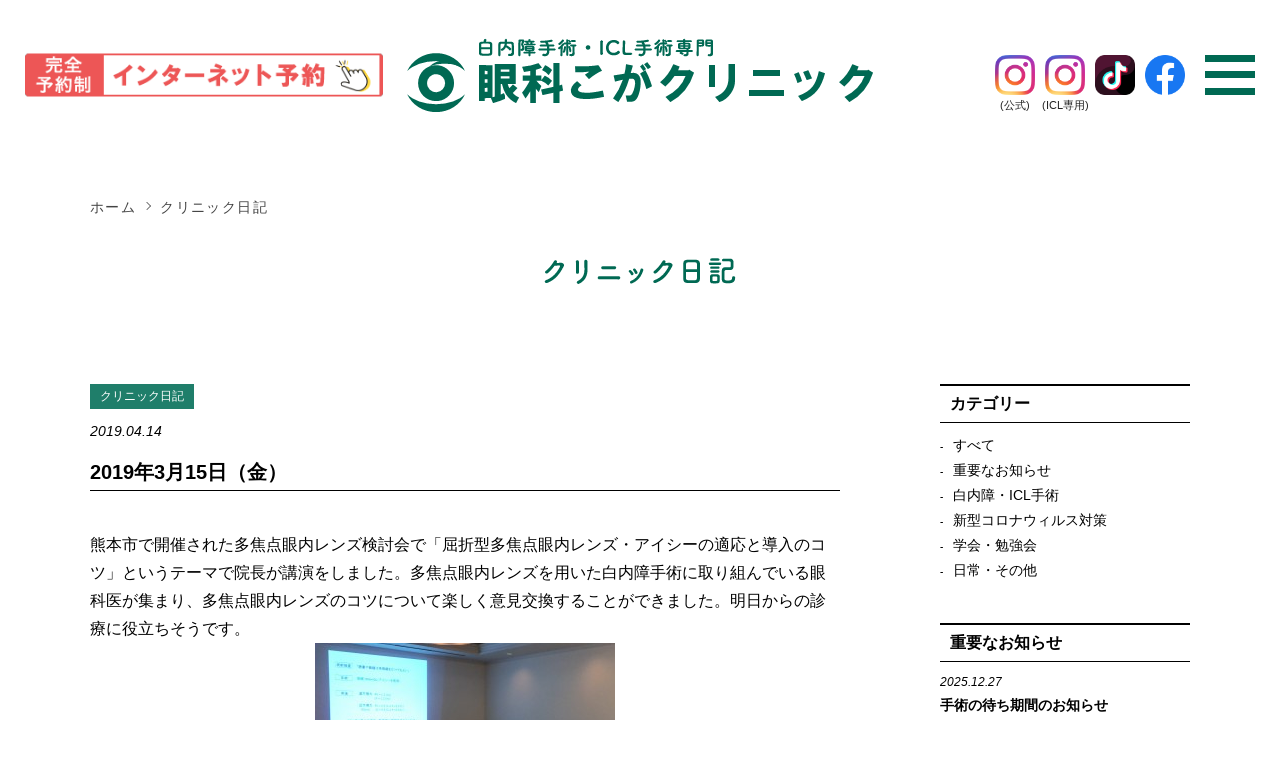

--- FILE ---
content_type: text/html; charset=UTF-8
request_url: https://gankakoga.com/2019/04/14/2019%E5%B9%B43%E6%9C%8815%E6%97%A5%EF%BC%88%E9%87%91%EF%BC%89/
body_size: 26660
content:
<!doctype html>
<html lang="ja">
<head>
	<meta charset="utf-8">
	<meta name="viewport" content="width=device-width,initial-scale=1">
	<meta name="format-detection" content="telephone=no">

	<meta property="og:image" content="https://gankakoga.com/wp/wp-content/themes/gankakoga/images/index/slide04_pc.jpg">
	<meta property="og:site_name" content="眼科こがクリニック｜熊本の白内障、ICL手術専門の眼科">
	<meta property="og:locale" content="ja_JP">
<!--favicon-->
	<link rel="shortcut icon" href="https://gankakoga.com/wp/wp-content/themes/gankakoga/favicon.ico" />
<!--font 筑紫A丸ゴシック-->
<script>
  (function(d) {
    var config = {
      kitId: 'qsk1bke',
      scriptTimeout: 3000,
      async: true
    },
    h=d.documentElement,t=setTimeout(function(){h.className=h.className.replace(/\bwf-loading\b/g,"")+" wf-inactive";},config.scriptTimeout),tk=d.createElement("script"),f=false,s=d.getElementsByTagName("script")[0],a;h.className+=" wf-loading";tk.src='https://use.typekit.net/'+config.kitId+'.js';tk.async=true;tk.onload=tk.onreadystatechange=function(){a=this.readyState;if(f||a&&a!="complete"&&a!="loaded")return;f=true;clearTimeout(t);try{Typekit.load(config)}catch(e){}};s.parentNode.insertBefore(tk,s)
  })(document);
</script>
<!--css-->
	<link href="https://gankakoga.com/wp/wp-content/themes/gankakoga/css/common.css?20260125095430" rel="stylesheet" type="text/css">
	<link href="https://gankakoga.com/wp/wp-content/themes/gankakoga/style.css?20260125095430" rel="stylesheet" type="text/css">
	<link href="https://gankakoga.com/wp/wp-content/themes/gankakoga/css/jquery.fancybox.min.css" rel="stylesheet" type="text/css">

	
<link rel="stylesheet" type="text/css" href="https://gankakoga.com/wp/wp-content/themes/gankakoga/css/post.css?20260125095430" media="all">

<style>
.test-off { display:none !important; }
</style>

<title>2019年3月15日（金） | 眼科こがクリニック｜熊本の白内障、ICL手術専門の眼科</title>

		<!-- All in One SEO 4.8.1.1 - aioseo.com -->
	<meta name="robots" content="max-image-preview:large" />
	<meta name="author" content="koga_clinic"/>
	<link rel="canonical" href="https://gankakoga.com/2019/04/14/2019%e5%b9%b43%e6%9c%8815%e6%97%a5%ef%bc%88%e9%87%91%ef%bc%89/" />
	<meta name="generator" content="All in One SEO (AIOSEO) 4.8.1.1" />
		<meta property="og:locale" content="ja_JP" />
		<meta property="og:site_name" content="眼科こがクリニック｜熊本の白内障、ICL手術専門の眼科 | 熊本県全域、九州各県から手術目的で来院されるため完全予約制です。ICLエキスパートインストラクターの古賀院長が執刀します。" />
		<meta property="og:type" content="article" />
		<meta property="og:title" content="2019年3月15日（金） | 眼科こがクリニック｜熊本の白内障、ICL手術専門の眼科" />
		<meta property="og:url" content="https://gankakoga.com/2019/04/14/2019%e5%b9%b43%e6%9c%8815%e6%97%a5%ef%bc%88%e9%87%91%ef%bc%89/" />
		<meta property="article:published_time" content="2019-04-14T00:33:43+00:00" />
		<meta property="article:modified_time" content="2019-04-14T00:33:43+00:00" />
		<meta name="twitter:card" content="summary" />
		<meta name="twitter:title" content="2019年3月15日（金） | 眼科こがクリニック｜熊本の白内障、ICL手術専門の眼科" />
		<!-- All in One SEO -->

<link rel='dns-prefetch' href='//secure.gravatar.com' />
<link rel='dns-prefetch' href='//s.w.org' />
<link rel='dns-prefetch' href='//v0.wordpress.com' />
<link rel="alternate" type="application/rss+xml" title="眼科こがクリニック｜熊本の白内障、ICL手術専門の眼科 &raquo; 2019年3月15日（金） のコメントのフィード" href="https://gankakoga.com/2019/04/14/2019%e5%b9%b43%e6%9c%8815%e6%97%a5%ef%bc%88%e9%87%91%ef%bc%89/feed/" />
		<script type="text/javascript">
			window._wpemojiSettings = {"baseUrl":"https:\/\/s.w.org\/images\/core\/emoji\/13.0.1\/72x72\/","ext":".png","svgUrl":"https:\/\/s.w.org\/images\/core\/emoji\/13.0.1\/svg\/","svgExt":".svg","source":{"concatemoji":"https:\/\/gankakoga.com\/wp\/wp-includes\/js\/wp-emoji-release.min.js?ver=5.6.1"}};
			!function(e,a,t){var n,r,o,i=a.createElement("canvas"),p=i.getContext&&i.getContext("2d");function s(e,t){var a=String.fromCharCode;p.clearRect(0,0,i.width,i.height),p.fillText(a.apply(this,e),0,0);e=i.toDataURL();return p.clearRect(0,0,i.width,i.height),p.fillText(a.apply(this,t),0,0),e===i.toDataURL()}function c(e){var t=a.createElement("script");t.src=e,t.defer=t.type="text/javascript",a.getElementsByTagName("head")[0].appendChild(t)}for(o=Array("flag","emoji"),t.supports={everything:!0,everythingExceptFlag:!0},r=0;r<o.length;r++)t.supports[o[r]]=function(e){if(!p||!p.fillText)return!1;switch(p.textBaseline="top",p.font="600 32px Arial",e){case"flag":return s([127987,65039,8205,9895,65039],[127987,65039,8203,9895,65039])?!1:!s([55356,56826,55356,56819],[55356,56826,8203,55356,56819])&&!s([55356,57332,56128,56423,56128,56418,56128,56421,56128,56430,56128,56423,56128,56447],[55356,57332,8203,56128,56423,8203,56128,56418,8203,56128,56421,8203,56128,56430,8203,56128,56423,8203,56128,56447]);case"emoji":return!s([55357,56424,8205,55356,57212],[55357,56424,8203,55356,57212])}return!1}(o[r]),t.supports.everything=t.supports.everything&&t.supports[o[r]],"flag"!==o[r]&&(t.supports.everythingExceptFlag=t.supports.everythingExceptFlag&&t.supports[o[r]]);t.supports.everythingExceptFlag=t.supports.everythingExceptFlag&&!t.supports.flag,t.DOMReady=!1,t.readyCallback=function(){t.DOMReady=!0},t.supports.everything||(n=function(){t.readyCallback()},a.addEventListener?(a.addEventListener("DOMContentLoaded",n,!1),e.addEventListener("load",n,!1)):(e.attachEvent("onload",n),a.attachEvent("onreadystatechange",function(){"complete"===a.readyState&&t.readyCallback()})),(n=t.source||{}).concatemoji?c(n.concatemoji):n.wpemoji&&n.twemoji&&(c(n.twemoji),c(n.wpemoji)))}(window,document,window._wpemojiSettings);
		</script>
		<style type="text/css">
img.wp-smiley,
img.emoji {
	display: inline !important;
	border: none !important;
	box-shadow: none !important;
	height: 1em !important;
	width: 1em !important;
	margin: 0 .07em !important;
	vertical-align: -0.1em !important;
	background: none !important;
	padding: 0 !important;
}
</style>
	<link rel='stylesheet' id='wp-block-library-css'  href='https://gankakoga.com/wp/wp-includes/css/dist/block-library/style.min.css?ver=5.6.1' type='text/css' media='all' />
<style id='wp-block-library-inline-css' type='text/css'>
.has-text-align-justify{text-align:justify;}
</style>
<link rel='stylesheet' id='wp-pagenavi-css'  href='https://gankakoga.com/wp/wp-content/plugins/wp-pagenavi/pagenavi-css.css?ver=2.70' type='text/css' media='all' />
<link rel='stylesheet' id='jetpack_css-css'  href='https://gankakoga.com/wp/wp-content/plugins/jetpack/css/jetpack.css?ver=9.4' type='text/css' media='all' />
<link rel="https://api.w.org/" href="https://gankakoga.com/wp-json/" /><link rel="alternate" type="application/json" href="https://gankakoga.com/wp-json/wp/v2/posts/859" /><link rel="EditURI" type="application/rsd+xml" title="RSD" href="https://gankakoga.com/wp/xmlrpc.php?rsd" />
<link rel="wlwmanifest" type="application/wlwmanifest+xml" href="https://gankakoga.com/wp/wp-includes/wlwmanifest.xml" /> 
<meta name="generator" content="WordPress 5.6.1" />
<link rel='shortlink' href='https://wp.me/p6CwvD-dR' />
<link rel="alternate" type="application/json+oembed" href="https://gankakoga.com/wp-json/oembed/1.0/embed?url=https%3A%2F%2Fgankakoga.com%2F2019%2F04%2F14%2F2019%25e5%25b9%25b43%25e6%259c%258815%25e6%2597%25a5%25ef%25bc%2588%25e9%2587%2591%25ef%25bc%2589%2F" />
<link rel="alternate" type="text/xml+oembed" href="https://gankakoga.com/wp-json/oembed/1.0/embed?url=https%3A%2F%2Fgankakoga.com%2F2019%2F04%2F14%2F2019%25e5%25b9%25b43%25e6%259c%258815%25e6%2597%25a5%25ef%25bc%2588%25e9%2587%2591%25ef%25bc%2589%2F&#038;format=xml" />
<style type='text/css'>img#wpstats{display:none}</style><link rel="icon" href="https://gankakoga.com/wp/wp-content/uploads/2021/02/favicon.ico" sizes="32x32" />
<link rel="icon" href="https://gankakoga.com/wp/wp-content/uploads/2021/02/favicon.ico" sizes="192x192" />
<link rel="apple-touch-icon" href="https://gankakoga.com/wp/wp-content/uploads/2021/02/favicon.ico" />
<meta name="msapplication-TileImage" content="https://gankakoga.com/wp/wp-content/uploads/2021/02/favicon.ico" />

<!-- Global site tag (gtag.js) - Google Analytics -->
<script async src="https://www.googletagmanager.com/gtag/js?id=UA-142988832-1"></script>
<script>
  window.dataLayer = window.dataLayer || [];
  function gtag(){dataLayer.push(arguments);}
  gtag('js', new Date());

  gtag('config', 'UA-142988832-1');
</script>
</head>
<body class="index">
<div id="home">
	<header id="header">
		<div class="inner">
			<div id="mobile-head">
				<h1 class="logo"><a href="https://gankakoga.com/"><img src="https://gankakoga.com/wp/wp-content/themes/gankakoga/images/logo.png" alt="眼科こがクリニック｜熊本の白内障、ICL手術専門の眼科"></a></h1>
				<div id="nav-toggle">
					<div>
						<span></span>
						<span></span>
						<span></span>
					</div>
				</div>
                
                <div class="pc-webyoyaku">
                    <a href="https://ssc.doctorqube.com/gankakoga/" target="_blank"><img src="https://gankakoga.com/wp/wp-content/themes/gankakoga/images/webyoyaku_pc_2503.png" alt="インターネット予約"></a>
                </div>
                
                <div class="pc-header__sns">
                    <ul class="pc-header__sns__list">
                        <li><a href="https://www.instagram.com/gankakoga_clinic/" target="_blank">
                               <div class="icon"><img src="https://gankakoga.com/wp/wp-content/themes/gankakoga/images/icons/icon_insta.png" alt="Instagram"></div>
                               <p>(公式)</p>
                            </a>
                        </li>
                        <li><a href="https://www.instagram.com/gankakoga.kumamoto/" target="_blank">
                               <div class="icon"><img src="https://gankakoga.com/wp/wp-content/themes/gankakoga/images/icons/icon_insta.png" alt="Instagram"></div>
                               <p>(ICL専用)</p>
                            </a>
                        </li>
                        <li><a href="https://www.tiktok.com/@gankakoga.kumamoto" target="_blank">
                               <div class="icon"><img src="https://gankakoga.com/wp/wp-content/themes/gankakoga/images/icons/icon_tiktok.png" alt="TikTok"></div>
                            </a>
                        </li>
                        <li><a href="https://www.facebook.com/gankakoga" target="_blank">
                               <div class="icon"><img src="https://gankakoga.com/wp/wp-content/themes/gankakoga/images/icons/icon_fb.png" alt="facebook"></div>
                            </a>
                        </li>
                    </ul>
                </div>
			</div>
			<nav id="global-nav">
				<ul>
					<li><a href="https://gankakoga.com/cataract/">日帰り白内障手術</a></li>
					<li><a href="https://gankakoga.com/lens/">多焦点眼内レンズ</a></li>
					<li><a href="https://gankakoga.com/icl/">ICL手術</a></li>
					<li><a href="https://gankakoga.com/checkup/">眼科ドック</a></li>
					<li><a href="https://gankakoga.com/guide/">診療のご案内、アクセス</a></li>
					<li><a href="https://gankakoga.com/doctor/">医師の紹介</a></li>
					<li><a href="https://gankakoga.com/achievement/">手術実績</a></li>
					<li><a href="https://gankakoga.com/diary/">クリニック日記</a></li>
					<li><a href="https://gankakoga.com/recruit/">採用情報</a></li>
				</ul>
			</nav>
		</div>
	</header>


    <div class="sp-floating__sns">
        <ul class="sp-floating__sns__list">
            <li><a href="https://www.instagram.com/gankakoga_clinic/" target="_blank">
                   <div class="icon"><img src="https://gankakoga.com/wp/wp-content/themes/gankakoga/images/icons/icon_insta.png" alt="Instagram"></div>
                   <p>(公式)</p>
                </a>
            </li>
            <li><a href="https://www.instagram.com/gankakoga.kumamoto/" target="_blank">
                   <div class="icon"><img src="https://gankakoga.com/wp/wp-content/themes/gankakoga/images/icons/icon_insta.png" alt="Instagram"></div>
                   <p>(ICL専用)</p>
                </a>
            </li>
            <li><a href="https://www.tiktok.com/@gankakoga.kumamoto" target="_blank">
                   <div class="icon"><img src="https://gankakoga.com/wp/wp-content/themes/gankakoga/images/icons/icon_tiktok.png" alt="TikTok"></div>
                </a>
            </li>
            <li><a href="https://www.facebook.com/gankakoga" target="_blank">
                   <div class="icon"><img src="https://gankakoga.com/wp/wp-content/themes/gankakoga/images/icons/icon_fb.png" alt="facebook"></div>
                </a>
            </li>
        </ul>
    </div>

	<main id="main">




<section class="page_head">
	<div class="wrap">
		<div class="pankz">
			<span><a href="https://gankakoga.com/">ホーム</a></span><span>クリニック日記</span>
		</div>
		<h2><img src="https://gankakoga.com/wp/wp-content/themes/gankakoga/images/diary/page_ttl.png" alt="クリニック日記"></h2>
	</div>
</section>


<!--single default-->
<div id="post-container" class="clear">

	<div class="wrap">

          <div id="post-contents">
      
                <div id="post-header">
                    <p class="post-cat news">クリニック日記</p>
                    <p class="post-date">2019.04.14</p>
                    <h2 class="post-title">2019年3月15日（金）</h2>
                </div><!--/#post-header-->
        
                     
                <article id="post-body">
                   <p>熊本市で開催された多焦点眼内レンズ検討会で「屈折型多焦点眼内レンズ・アイシーの適応と導入のコツ」というテーマで院長が講演をしました。多焦点眼内レンズを用いた白内障手術に取り組んでいる眼科医が集まり、多焦点眼内レンズのコツについて楽しく意見交換することができました。明日からの診療に役立ちそうです。</p>
<p><a href="https://gankakoga.com/wp/wp-content/uploads/2019/04/IMG_0347.jpg"><img loading="lazy" class="alignleft size-medium wp-image-862" src="https://gankakoga.com/wp/wp-content/uploads/2019/04/IMG_0347-300x201.jpg" alt="IMG_0347" width="300" height="201" srcset="https://gankakoga.com/wp/wp-content/uploads/2019/04/IMG_0347-300x201.jpg 300w, https://gankakoga.com/wp/wp-content/uploads/2019/04/IMG_0347-1024x685.jpg 1024w" sizes="(max-width: 300px) 100vw, 300px" /></a></p>
<p>&nbsp;</p>
                </article>
               
                <div id="post-pager">
                     <div class="post-prev"><a href="https://gankakoga.com/2019/04/13/3%e6%9c%883%e6%97%a5%ef%bc%88%e6%97%a5%ef%bc%89/" rel="prev">&laquo; 前の記事</a></div>
                     <div class="post-next"><a href="https://gankakoga.com/2019/04/14/2019%e5%b9%b43%e6%9c%8823%e6%97%a5%ef%bc%88%e5%9c%9f%ef%bc%89/" rel="next">次の記事 &raquo;</a></div>
                </div>

          </div><!--/#post-contents-->
           
          <div id="post-sidebar">
     <div class="side-in">
         <div class="sideBox" id="side--category">
            <h3 class="side-title">カテゴリー</h3>
            
            <ul class="side--ctgList">
                <li><a href="https://gankakoga.com/diary/">すべて</a></li>
                <li><a href="https://gankakoga.com/category/important/">重要なお知らせ</a></li>
                <li><a href="https://gankakoga.com/category/icl/">白内障・ICL手術</a></li>
                <li><a href="https://gankakoga.com/category/covid-19/">新型コロナウィルス対策</a></li>
                <li><a href="https://gankakoga.com/category/society/">学会・勉強会</a></li>
                <li><a href="https://gankakoga.com/category/daily/">日常・その他</a></li>
            </ul>
        </div><!--/#side--category-->


         <div class="sideBox" id="side--important">
            <h3 class="side-title">重要なお知らせ</h3>
            
            <ul class="side--postList">
<li><a href="https://gankakoga.com/2025/12/27/%e9%87%8d%e8%a6%81%e3%81%aa%e3%81%8a%e7%9f%a5%e3%82%89%e3%81%9b%e3%80%80%e7%99%bd%e5%86%85%e9%9a%9c%e6%89%8b%e8%a1%93%e3%81%ae%e5%be%85%e3%81%a1%e6%9c%9f%e9%96%93-2/">
					  <p class="post-date">2025.12.27</p>
					  <p class="post-title">手術の待ち期間のお知らせ</p>
					</a>
				</li>            </ul>
        </div><!--/#side--important-->

         <div class="sideBox" id="side--newpost">
            <h3 class="side-title">新着記事</h3>
            
            <ul class="side--postList">
<li><a href="https://gankakoga.com/2026/01/09/%e3%83%aa%e3%83%93%e3%83%b3%e3%82%b0%e7%86%8a%e6%9c%ac2026%e5%b9%b41%e6%9c%8810%e6%97%a5%e5%8f%b7%e3%81%ab%e8%a8%98%e4%ba%8b%e3%81%8c%e6%8e%b2%e8%bc%89%e3%81%95%e3%82%8c%e3%81%be%e3%81%97%e3%81%9f/">
					  <p class="post-date">2026.01.09</p>
					  <p class="post-title">リビング熊本2026年1月10日号に記事が掲載されました！</p>
					</a>
				</li><li><a href="https://gankakoga.com/2026/01/05/%e6%9c%ac%e5%b9%b4%e3%82%82%e3%81%a9%e3%81%86%e3%81%9e%e3%82%88%e3%82%8d%e3%81%97%e3%81%8f%e3%81%8a%e9%a1%98%e3%81%84%e3%81%84%e3%81%9f%e3%81%97%e3%81%be%e3%81%99/">
					  <p class="post-date">2026.01.05</p>
					  <p class="post-title">本年もどうぞよろしくお願いいたします</p>
					</a>
				</li><li><a href="https://gankakoga.com/2025/12/06/%e9%98%b2%e7%81%bd%e8%a8%93%e7%b7%b4%e3%82%92%e8%a1%8c%e3%81%84%e3%81%be%e3%81%97%e3%81%9f%ef%bc%81/">
					  <p class="post-date">2025.12.06</p>
					  <p class="post-title">防災訓練を行いました！</p>
					</a>
				</li><li><a href="https://gankakoga.com/2025/12/05/2025%e5%b9%b412%e6%9c%885%e6%97%a5%e7%8f%be%e5%9c%a8%e3%80%81%e6%8e%a1%e7%94%a8%e6%83%85%e5%a0%b1%e6%9b%b4%e6%96%b0%e3%81%97%e3%81%be%e3%81%97%e3%81%9f%ef%bc%81/">
					  <p class="post-date">2025.12.05</p>
					  <p class="post-title">2025年12月5日現在、採用情報更新しました！</p>
					</a>
				</li><li><a href="https://gankakoga.com/2025/12/02/icl%e8%aa%8d%e5%ae%9a%e6%89%8b%e8%a1%93%e3%81%ae%e5%af%a9%e6%9f%bb%e3%81%ab%e8%a1%8c%e3%81%8d%e3%81%be%e3%81%97%e3%81%9f%ef%bc%81/">
					  <p class="post-date">2025.12.02</p>
					  <p class="post-title">ICL認定手術の審査に行きました！</p>
					</a>
				</li>            </ul>
        </div><!--/#side--newpost-->

     </div>
</div><!--/#sidebar-->    </div>

</div><!--/#post-container-->





		<section id="access">
			<div class="wrap">
				<div class="flex">
					<div class="a_cnt">
						<img src="https://gankakoga.com/wp/wp-content/themes/gankakoga/images/index/a_img_sp.png" alt="" class="sp">
						<div class="a_logo"><h2><img src="https://gankakoga.com/wp/wp-content/themes/gankakoga/images/logo.png" alt="熊本の白内障手術眼科こがクリニック" class="switch"></h2></div>
						<div class="tel_bnr">
							<div>
								<a href="https://ssc.doctorqube.com/gankakoga/" target="_blank"><img src="https://gankakoga.com/wp/wp-content/themes/gankakoga/images/webyoyaku_pc_2503.png?2" alt="Web予約はこちら"></a>
							</div>
						</div>
                        <p class="tel_addmsg">電話予約の場合　　096－377-1701<br>
電話予約受付時間　月～木 8:30-12:00 / 13:30-17:00<br>
　　　　　　　　　金、土 8:30-12:00</p>

						<table>
							<tr>
								<th>受付時間</th>
								<th>月</th>
								<th>火</th>
								<th>水</th>
								<th>木</th>
								<th>金</th>
								<th>土</th>
							</tr>
							<tr>
								<td>午前8:30〜11:30</td>
								<td>外来</td>
								<td>外来</td>
								<td>外来</td>
								<td>外来</td>
								<td>外来<span class="subtext">(手術)</span></td>
								<td>外来<span class="subtext">12:00まで</td>
							</tr>
							<tr>
								<td>午後1:30〜4:30</td>
								<td>外来<span class="subtext">(手術)</span></td>
								<td>外来<span class="subtext">(手術)</span></td>
								<td>外来<span class="subtext">(手術)</span></td>
								<td>外来<span class="subtext">(手術)</span></td>
								<td>×</td>
								<td>×</td>
							</tr>
						</table>
						<p class="a_info"><span>[ 休診 ] </span>日曜・祝日</p>

							
					</div>

					<div class="a_img pc"><img src="https://gankakoga.com/wp/wp-content/themes/gankakoga/images/index/a_img.png" alt=""></div>

				</div>
				<div class="ggmap pc">
                     <iframe src="https://www.google.com/maps/embed?pb=!1m18!1m12!1m3!1d1677.1685414338688!2d130.71652978520956!3d32.78332036585602!2m3!1f0!2f0!3f0!3m2!1i1024!2i768!4f13.1!3m3!1m2!1s0x3540f38745089e03%3A0xca76b1838351b9ab!2z55y856eR44GT44GM44Kv44Oq44OL44OD44Kv!5e0!3m2!1sja!2sjp!4v1616405436920!5m2!1sja!2sjp" style="border:0;" allowfullscreen="" loading="lazy"></iframe>
				</div>
			</div>
	
				<div class="ggmap sp"><iframe src="https://www.google.com/maps/embed?pb=!1m18!1m12!1m3!1d1677.1685414338688!2d130.71652978520956!3d32.78332036585602!2m3!1f0!2f0!3f0!3m2!1i1024!2i768!4f13.1!3m3!1m2!1s0x3540f38745089e03%3A0xca76b1838351b9ab!2z55y856eR44GT44GM44Kv44Oq44OL44OD44Kv!5e0!3m2!1sja!2sjp!4v1616405436920!5m2!1sja!2sjp" style="border:0;" allowfullscreen="" loading="lazy"></iframe>				
				</div>
		</section>
	</main>
	
	<footer id="footer">
		<div class="wrap">
			<div class="f_info">
				<div class="f_logo"><img src="https://gankakoga.com/wp/wp-content/themes/gankakoga/images/logo.png" alt="熊本の白内障手術眼科こがクリニック" class="switch"></div>
				<p class="f_address">〒860-0831<br>
熊本市中央区八王寺町40番5号<br>
電話 096－377-1701</p>
				<div class="f_web-yoyaku">
                    <a href="https://ssc.doctorqube.com/gankakoga/" target="_blank"><img src="https://gankakoga.com/wp/wp-content/themes/gankakoga/images/webyoyaku_pc_2503.png?2" alt="Web予約はこちら"></a>
                </div>
			</div>
			<div class="flist flist01">
				<p>眼科こがクリニックについて</p>
				<ul>
					<li><a href="https://gankakoga.com/cataract/">日帰り白内障手術</a></li>
					<li><a href="https://gankakoga.com/lens/">多焦点眼内レンズ</a></li>
					<li><a href="https://gankakoga.com/icl/">近視を治すICL手術</a></li>
					<li><a href="https://gankakoga.com/doctor/">医師の紹介</a></li>
					<li><a href="https://gankakoga.com/achievement/">手術実績</a></li>
					<li><a href="https://gankakoga.com/diary/">クリニック日記</a></li>
				</ul>
			</div>
			<div class="flist flist02">
				<p>診察のご案内</p>
				<ul>
					<li><a href="https://gankakoga.com/guide/">完全予約制</a></li>
					<li><a href="https://gankakoga.com/guide/#time">診療時間</a></li>
					<li><a href="https://gankakoga.com/guide/#traffic">アクセス</a></li>
					<li><a href="https://gankakoga.com/guide/#sec02_anchor">院内案内</a></li>
					<li><a href="https://gankakoga.com/guide/#logo_anchor">ロゴマークについて</a></li>
					<li><a href="https://gankakoga.com/checkup/">眼科ドック</a></li>
				</ul>
			</div>
			<div class="flist flist03">
				<p>インフォメーション</p>
				<ul>
					<li><a href="https://gankakoga.com/recruit/">採用情報</a></li>
					<li><a href="https://gankakoga.com/privacy/">プライバシーポリシー</a></li>
					<li><a href="https://gankakoga.com/sitemap/">サイトマップ</a></li>
				</ul>
			</div>
			
		<p class="cpy">&copy;GANKA KOGA CLINIC All Rights Reserved.</p>
		</div>
		

        <div id="index_yoyaku" class="yoyaku">
			<div class="yoyaku" style="padding:0;">
				<div class="yoyaku_web" style="margin: 0 15px;">
					<a href="https://ssc.doctorqube.com/gankakoga/" target="_blank" rel="noopener"><img src="https://gankakoga.com/wp/wp-content/themes/gankakoga/images/webyoyaku_pc_2503.png" alt="インターネット予約"></a>
				</div>
				<a class="gmap_bnr" href="https://goo.gl/maps/JiKAaxu6M51wZAnU6" target="_blank" rel="noopener noreferrer"><img src="https://gankakoga.com/wp/wp-content/themes/gankakoga/images/gmap_pin.png" alt=""><span>地図をみる</span></a>
				<div class="yoyaku_line" style="margin: 0 15px;">
					<a href="https://lin.ee/iS1mx4g" target="_blank" rel="noopener"><img src="https://gankakoga.com/wp/wp-content/themes/gankakoga/images/to_line_bnr.png" width="180" alt="ICL手術のご相談"></a>
				</div>
			</div>
        </div>

		<div class="sp_footer_menu">
			<a href="https://gankakoga.com/guide/" class="info_btn"><span><img src="https://gankakoga.com/wp/wp-content/themes/gankakoga/images/f_menu_info.png" alt="診療案内・地図"><span>診療案内・地図</span></span></a>
            <a href="https://ssc.doctorqube.com/gankakoga/" target="_blank" class="web_btn2"><span><img src="https://gankakoga.com/wp/wp-content/themes/gankakoga/images/f_menu_web2.png" alt="ｲﾝﾀｰﾈｯﾄ予約"><span>ｲﾝﾀｰﾈｯﾄ予約</span></span></a>
            
            <a href="https://lin.ee/iS1mx4g" target="_blank" class="line_btn"><span><img src="https://gankakoga.com/wp/wp-content/themes/gankakoga/images/icon_line.png" alt="ICL手術のご相談"><span>ICL手術のご相談</span></span></a>
		</div>
	</footer>




	<script src="https://ajax.googleapis.com/ajax/libs/jquery/3.3.1/jquery.min.js"></script>
	<script src="https://gankakoga.com/wp/wp-content/themes/gankakoga/js/jquery.fancybox.min.js"></script>
	<script src="https://gankakoga.com/wp/wp-content/themes/gankakoga/js/main.js"></script>
	<script>
		$('[data-fancybox]').fancybox();
	</script>
<script type='text/javascript' src='https://gankakoga.com/wp/wp-includes/js/wp-embed.min.js?ver=5.6.1' id='wp-embed-js'></script>
<script src='https://stats.wp.com/e-202604.js' defer></script>
<script>
	_stq = window._stq || [];
	_stq.push([ 'view', {v:'ext',j:'1:9.4',blog:'97839449',post:'859',tz:'9',srv:'gankakoga.com'} ]);
	_stq.push([ 'clickTrackerInit', '97839449', '859' ]);
</script>
</div>
</body>
</html>


--- FILE ---
content_type: text/css
request_url: https://gankakoga.com/wp/wp-content/themes/gankakoga/css/common.css?20260125095430
body_size: 8477
content:
@charset "utf-8";
/* CSS Document */

/*------------------- reset ---------------------------------------*/

/* http://meyerweb.com/eric/tools/css/reset/ 
   v2.0 | 20110126
   License: none (public domain)
*/

html, body, div, span, applet, object, iframe,
h1, h2, h3, h4, h5, h6, p, blockquote, pre,
a, abbr, acronym, address, big, cite, code,
del, dfn, em, img, ins, kbd, q, s, samp,
small, strike, strong, sub, sup, tt, var,
b, u, i, center,
dl, dt, dd, ol, ul, li,
fieldset, form, label, legend,
table, caption, tbody, tfoot, thead, tr, th, td,
article, aside, canvas, details, embed, 
figure, figcaption, footer, header, hgroup, 
menu, nav, output, ruby, section, summary,
time, mark, audio, video {
	margin: 0;
	padding: 0;
	border: 0;
	font-size: 100%;
	font: inherit;
	vertical-align: baseline;
}
/* HTML5 display-role reset for older browsers */
article, aside, details, figcaption, figure, 
footer, header, hgroup, menu, nav, section {
	display: block;
}
body {
	line-height: 1;
}
ol, ul {
	list-style: none;
}
blockquote, q {
	quotes: none;
}
blockquote:before, blockquote:after,
q:before, q:after {
	content: '';
	content: none;
}
table {
	border-collapse: collapse;
	border-spacing: 0;
}

/*--------------- form ------------------*/



button, input, select, textarea {
font-family : inherit;
font-size : 100%;
}


input[type="checkbox"],
input[type="radio"] {
  margin: 0;
  padding: 0;
  background: none;
  border: none;
  border-radius: 0;
  outline: none;
  -webkit-appearance: none;
     -moz-appearance: none;
          appearance: none;
}

label {
  position: relative;
  display: block;
  word-break: break-all;
}
label input[type="checkbox"] + span,
label input[type="radio"] + span {
  position: relative;
  padding-left: 15px;
}
label input[type="radio"] + span {
	padding-right: 15px;
	padding-left: 0;
}

/*--- checkbox --*/

label input[type="checkbox"] + span::before {
  border-color: #6A3906;
}
label input[type="checkbox"]:checked + span::before {
  background-color: #6A3906;
}
label span {
  display: inline-block;
}
label input[type="checkbox"] {
  position: absolute;
  top: 0;
  left: 0;
  opacity: 0;
  width: 1px;
}
label input[type="checkbox"] + span::before,
label input[type="checkbox"] + span::after {
  position: absolute;
  top: 7px;
  left: 0;
  display: inline-block;
  content: '';
  box-sizing: border-box;
}
label input[type="checkbox"] + span::before {
  z-index: 0;
  background-color: transparent;
  width: 12px;
  height: 12px;
  border: 1px #313131 solid;
}
label input[type="checkbox"] + span::after {
  z-index: 1;
  margin: 2px 4px;
  width: 6px;
  height: 9px;
}
label input[type="checkbox"]:checked + span::before {
  background-color: #fff;
}
label input[type="checkbox"]:checked + span::after {
  border: 2px solid #313131;
  border-width: 0 2px 2px 0;
  -webkit-transform: rotate(45deg);
      -ms-transform: rotate(45deg);
          transform: rotate(45deg);
}

/*--- radio ----*/

label input[type="radio"] + span::before {
  border-color: #6A3906;
}
label span {
  display: inline-block;
}
label input[type="radio"] {
  position: absolute;
  top: 0;
  left: 0;
  opacity: 0;
  width: 1px;
}
label input[type="radio"] + span::before {
  position: absolute;
  display: inline-block;
  content: '';
  box-sizing: border-box;
	border: 1px solid #668dd4;
	border-radius: 50%;
}
label input[type="radio"] + span::before {
	z-index: 0;
	top: 5px;
	right: 0;
	background-color: transparent;
	width: 14px;
	height: 14px;

}
/*label input[type="radio"]:checked + span::before {
  border: 4px solid #668dd4;
}*/
label input[type="radio"]:checked + span::after {
  position: absolute;
  display: inline-block;
  content: '';
  box-sizing: border-box;
	background-color:  #668dd4;
	border-radius: 50%;

	z-index: 0;
	top: 7px;
	right: 2px;
	width: 10px;
	height: 10px;	
}

/*-------- text email tel ---------*/

input[type="text"],
input[type="email"],
input[type="tel"] ,
textarea,select,
input[type=button],
input[type=submit]{
  margin: 0;
  padding: 0;
  background: none;
  border: none;
  border-radius: 0;
  outline: none;
  -webkit-appearance: none;
     -moz-appearance: none;
          appearance: none;
	padding:5px;
	background-color: #fff;
	border: 1px solid #c9c9c9;
	border-radius: 5px;

}

/*-------- select ------------*/

select {
	width: 200px;
	background-image: url(../images/contact_select_arr.png);
	background-repeat: no-repeat;
	background-position: 92% center;
	-webkit-appearance: none;
	-moz-appearance: none;
	appearance: none;
	font-weight: bold;
}
select::-ms-expand {
    display: none;
}

input[type="text"],
input[type="email"],
input[type="tel"] ,
textarea{
	width: 100%;
	max-width: 100%;

}

textarea{
	resize: vertical;
    overflow: auto;
    height: 160px;
}


input[type=button],
input[type=submit]{
    padding: 10px 40px;
    font-size: 1.2em;
    background-color: #6a3906;
    color: #fff;
    border-style: none;
	
}
input[type=submit]:hover{
/*	opacity: 0.7;*/

}


@media screen and (max-width:768px){

	input[type="text"],
	input[type="email"],
	input[type="tel"] ,
	textarea{
		width: 100%;
	}
}

::placeholder {
	color: #b2b2b2;
}

/*----------------------------------------------*/

/*--------------- common -----------------------*/



body {
	font-size: 100%;
	background-color: #fff;
	color: #000;
	font-family: 'Hiragino Kaku Gothic Pro', 'ヒラギノ角ゴ Pro W3', Meiryo, メイリオ, Osaka, 'MS PGothic', arial, helvetica, sans-serif;
}

h1,h2,h3,h4,h5,h6{
	font-weight:normal;
	margin: 0;
	padding: 0;
}

html,body{
/*     height:100%;*/
	overflow-x: hidden;
	
}

.clearfix::after {
    content:" ";
    display:block;
    clear:both;
}

.clr {	clear:both; }

.fr{ float:right;}

.fl{ float:left;}

img{
	display: block;
	height:auto;
	max-width: 100%;
	image-rendering: -webkit-optimize-contrast;
    image-rendering: crisp-edges;
}

*, *:before, *:after {
    -webkit-box-sizing: border-box;
       -moz-box-sizing: border-box;
         -o-box-sizing: border-box;
        -ms-box-sizing: border-box;
            box-sizing: border-box;
}

html{ font-size:62.5%;}

body {
	font-size: 1.0rem;
	line-height: 1.8;
}

.tab{ display: none !important;}
.sp{ display:none !important;}
.ip{ display:none !important;}
.and{ display:none !important;}


section::after,
.wrap::after {
    content:" ";
    display:block;
    clear:both;
}

.wrap{
	width: 1100px;
	max-width: 100%;
	margin: auto;
}
.wrap.inn{
	padding: 0 50px;
}
.wrap02{
	width: 1230px;
}
.wrap img{
	display: block;
	max-width: 100%;
	margin: auto;
}


a{
	text-decoration: none;
	outline:none;
}

a:hover{
	text-decoration: underline;
}
a:hover img{
	opacity: 0.7;
}


.switch{
	display: none;
}
.flex{
	display: flex;
}
/*------------------ general----------------*/


.mt0   { margin-top:  0px !important ; }
.mt10  { margin-top: 10px !important ; }

.mb0   { margin-bottom:  0px !important ; }
.mb10  { margin-bottom: 10px !important ; }
.mb60  { margin-bottom: 60px !important ; }


/*---------------- sp-------------------*/

@media screen and (max-width:768px){
	
	.sp{
		display: block !important;
	}
	.pc {
		display: none !important;
	}
	
	.wrap{
		width: 100%;
		padding: 0 6.6%;
	}
	
}


/*--------------- header ---------------------*/
/* header *//* header */
.inner {
    width: 980px;
    margin: 0 auto;
}
.inner:after {
    content: "";
    clear: both;
    display: block;
}
 
/* header */
#header {
    top: -100px;
    position: absolute;
    width: 100%;
    margin: 100px auto 0;
    padding: 30px 0 0;
    line-height: 1;
    z-index: 999;
}
#header a,
#header {
    color: #fff;
    text-decoration: none;
}
#header .inner {
    position: relative;
}
#header .logo {
    float: left;
    font-size: 36px;
}
#global-nav ul {
    list-style: none;
    position: absolute;
    right: 0;
    bottom: 0;
    font-size: 14px;
}
#global-nav ul li {
    float: left;
}
#global-nav ul li a {
    padding: 0 30px;
}
 
/* Fixed */
#header.fixed {
    margin-top: 0;
    top: 0;
    position: fixed;
    padding-top: 10px;
    height: 100px;
    background: #fff;
    background: rgba(255,255,255,.7);
    transition: top 0.65s ease-in;
    -webkit-transition: top 0.65s ease-in;
    -moz-transition: top 0.65s ease-in;
}
#header.fixed .logo {
    font-size: 24px;
    color: #333;
}
#header.fixed #global-nav ul li a {
    color: #333;
    padding: 0 20px;
}

/* Toggle Button */
#nav-toggle {
    display: none;
    position: absolute;
    right: 25px;
    top: 50%;
	transform: translateY(-50%);
    width:50px;
    height: 40px;
    cursor: pointer;
    z-index: 101;
}
#nav-toggle div {
    position: relative;
}
#nav-toggle span {
    display: block;
    position: absolute;
    height: 7px;
    width: 100%;
    background: #006953;
    left: 0;
    -webkit-transition: .35s ease-in-out;
    -moz-transition: .35s ease-in-out;
    transition: .35s ease-in-out;
}
#nav-toggle span:nth-child(1) {
    top: 0;
}
#nav-toggle span:nth-child(2) {
    top: 16px;
}
#nav-toggle span:nth-child(3) {
    top: 33px;
}
#header,
.inner {
    width: 100%;
    padding: 0;
}
#header {
    top: 0;
    position: fixed;
    margin-top: 0;
}
/* Fixed reset */
#header.fixed {
    padding-top: 0;
    background: transparent;
}
#mobile-head {
    background: #fff;
    width: 100%;
    height: 150px;
    z-index: 999;
    position: relative;
        transition: all 0.3s ease;
-webkit-transition: all 0.3s ease;
-moz-transition: all 0.3s ease;
-o-transition: all 0.3s ease;
}
#header.fixed #mobile-head{
	height: 60px;
}
#header .logo {
    position: absolute;
    left: 0;
    top: 0;
    bottom: 0;
    right: 0;
    margin: auto;
    color: #333;
    font-size: 26px;
    width: 466px;
    height: 91px;
}
#header.fixed .logo , 
#header.fixed .logo img{
    width: 233px;
    height: 45px;
}
#global-nav {
    position: absolute;
    /* 開いてないときは画面外に配置 */
    top: -500px;
    background: rgba(255,255,255,.9);
    width: 100%;
    text-align: center;
    padding: 10px 0;
    -webkit-transition: .5s ease-in-out;
    -moz-transition: .5s ease-in-out;
    transition: .5s ease-in-out;
    border-top: 2px solid #006953;
}
#header.fixed #global-nav{
    top: -540px;
}
#global-nav ul {
    list-style: none;
    position: static;
    right: 0;
    bottom: 0;
    font-size: 1.8rem;
    width: 1100px;
    max-width: 100%;
    margin: auto;
    display: flex;
    flex-wrap: wrap;
    padding: 70px 0 80px;
}
#global-nav ul li {
    float: none;
    width: 33.3333%;
    text-align: left;
    position: relative;
     border-bottom: 1px solid #000;
    padding-bottom: 7px;
    padding-top: 8px;
}
#global-nav ul li:nth-of-type(3n+1){
}
#global-nav ul li:nth-of-type(3n+2){
	/*padding-left: 80px;*/
}
#global-nav ul li:nth-of-type(3n){
	padding-left: 120px;
}

/*#global-nav ul li:last-of-type{
	border: none;
}*/
#global-nav ul li a:hover{
	opacity: 0.7;
}
#header #global-nav ul li a,
#header.fixed #global-nav ul li a {
   /* width: 100%;*/
	display: inline-block;
	color: #252525;
	padding: 18px 0;
	position: relative;
	font-weight: bold;
}
 #header.fixed #global-nav ul li{
    position: relative;
    display: block;

}
#header #global-nav ul li::before,
#header #global-nav ul li::after{
    position: absolute;
    top: 0;
    bottom: 0;
    right: 20px;
    margin: auto;
    content: "";
    vertical-align: middle;
}
#header #global-nav ul li::before{
    right: 20px;
    width: 9px;
    height: 9px;
    border-top: 2px solid #353535;
    border-right: 2px solid #353535;
    -webkit-transform: rotate(45deg);
    transform: rotate(45deg);
}

    #nav-toggle {
        display: block;
    }
    /* #nav-toggle 切り替えアニメーション */
    .open #nav-toggle span:nth-child(1) {
        top: 11px;
        -webkit-transform: rotate(315deg);
        -moz-transform: rotate(315deg);
        transform: rotate(315deg);
    }
    .open #nav-toggle span:nth-child(2) {
        width: 0;
        left: 50%;
    }
    .open #nav-toggle span:nth-child(3) {
        top: 11px;
        -webkit-transform: rotate(-315deg);
        -moz-transform: rotate(-315deg);
        transform: rotate(-315deg);
    }
    /* #global-nav スライドアニメーション */
    .open #global-nav {
        /* #global-nav top + #mobile-head height */
        -moz-transform: translateY(650px);
        -webkit-transform: translateY(650px);
        transform: translateY(650px);
    }
    .fixed.open #global-nav {
        /* #global-nav top + #mobile-head height */
        -moz-transform: translateY(600px);
        -webkit-transform: translateY(600px);
        transform: translateY(600px);
    }
/*----------- fixed contact ---------------*/
/* 予約バナー考慮 202308 */
@media screen and (max-width:1200px){

    #header #mobile-head {
        height: 60px;
    }
    #header .logo,
    #header .logo img {
        width: 233px;
        height: 45px;
    }
    #header #global-nav {
        top: -540px;
    }

}

.yoyaku{
	display: flex;
	justify-content: center;
	align-items: center;
	padding: 30px 0;
	width: 100%;
	background-color: #fff;
}
.yoyaku_bnr {
    background-color: #21ac8f;
    border-radius: 5px;
    width: 210px;
    height: 50px;
    padding-top: 0;
    font-size: 3rem;
    color: #fff;
    text-align: center;
    font-weight: bold;
}
.yoyaku_tel{
	margin-left: 22px;
	margin-right: 20px;
}
.yoyaku_tel .txt01{
	font-size: 2.24rem;
	color: #006953;
	font-weight: bold;
	line-height: 1;
}
.yoyaku_tel .txt02{
	font-size: 3.95rem;
	color: #006953;
	font-weight: bold;
	line-height: 1;
	letter-spacing: 0.025em;
	margin-top: 8px;
}
.yoyaku_tel .txt02 a{
	color: #006953;
}
.yoyaku .gmap_bnr {
    font-size: 2rem;
    color: #006953;
    font-weight: bold;
    background-color: #ecede4;
    border-radius: 5px;
    width: 197px;
    height: 50px;
    display: flex;
    justify-content: center;
    align-items: center;
    cursor: pointer;
    text-decoration: none;
}
.yoyaku .gmap_bnr img{
    width: 20px;
	margin: 0;
	margin-right: 17px;
}

.yoyaku .gmap_bnr:hover{
	text-decoration: none;
	opacity: 0.7;
}
.f_yoyaku{
	position: fixed;
    left: 0;
    bottom: 0;
    width: 100%;
    overflow: hidden;
    z-index: 11;
}
.f_yoyaku .yoyaku_bnr{
    height: 40px;
    padding-top: 1px;
	font-size: 2.0rem;
}
.yoyaku.f_yoyaku{
	padding: 7px 0;
	box-sizing: border-box;
}
.f_yoyaku .yoyaku_tel .txt01{
	font-size: 1.4rem;
}
.f_yoyaku .yoyaku_tel .txt02{
	font-size: 2.0rem;
}
.yoyaku.f_yoyaku .gmap_bnr{
	font-size: 1.6rem;
	height: 40px;
}
.yoyaku.f_yoyaku .gmap_bnr img{
	max-width: 20px;
}

#index_yoyaku.fixed{
position: fixed;
    left: 0;
    bottom: 0;
    width: 100%;
    overflow: hidden;
    z-index: 11;
}
/* loadhing */

#firstimg{
 width: 100vw;
 height: 100vh;
 position: fixed;
 top: 0;
 left: 0;
 background-color: #fff;
 text-align: center;
 z-index: 99999;
}
#firstimg .animation {
  width: 100%;
  animation: fadeIn 2s ease 0s 1 normal;
  -webkit-animation: fadeIn 2s ease 0s 1 normal;
}
@keyframes fadeIn {
    0% {opacity: 0}
    100% {opacity: 1}
}
#firstimg img{
	max-width: 100%;
	margin: 15% auto 0;
	cursor: pointer;
}
@media screen and (max-width:768px){
	#firstimg img{
		max-width: 100%;
		margin: 50% auto 0;
	}
}

#index_yoyaku {
  -webkit-transform: translateY(100%);
          transform: translateY(100%);
  -webkit-transition: .3s;
  transition: .3s;
}
#index_yoyaku.fixed {
  -webkit-transform: translateY(0);
          transform: translateY(0);
}
#index_yoyaku {
  -webkit-transition: .75s;
  transition: .75s;
}
#index_yoyaku .yoyaku_bnr{
    height: 40px;
    padding-top: 1px;
	font-size: 2.0rem;
}
#index_yoyaku.yoyaku{
	padding: 7px 0;
	box-sizing: border-box;
}
#index_yoyaku .yoyaku_tel .txt01{
	font-size: 1.4rem;
}
#index_yoyaku .yoyaku_tel .txt02{
	font-size: 2.0rem;
}
#index_yoyaku.yoyaku .gmap_bnr{
	font-size: 1.6rem;
	height: 40px;
}
#index_yoyaku.yoyaku .gmap_bnr img{
	max-width: 20px;
}


/*-------------- main ---------------*/

#main{
	padding-top: 150px;
}
/*------------------- IE11 -------------------*/
_:-ms-lang(x)::-ms-backdrop,
	#main > *:first-of-type {
		padding-top: 150px;
}
/*---------------- footer ---------------*/
/* 予約バナー考慮 202308 */
@media screen and (max-width:1200px){

    #main {
        padding-top: 60px;
    }
}


#footer{
	padding-bottom:140px;
	background-color: #eef6f2;
	padding-top: 70px;
}


#footer .wrap{
	display: flex;
	flex-wrap: wrap;
}
#footer .f_info{
	color: #006953;
	width: 426px;
	max-width: 100%;
	padding-top: 7px;
}
#footer .f_logo{
	max-width: 326px;
	margin-bottom: 8px;
}
#footer .f_logo img{
	margin: 0;
	max-width: 100%;
}

#footer .f_address{
	font-size: 1.6rem;
	letter-spacing: 0.1em;
	margin-bottom: 7px;
	
}
#footer .f_tel{
	font-size: 1.6rem;
	font-weight: bold;
	line-height: 1;
	margin-top: 13px;
}
#footer .f_telno{
	font-size: 3.2rem;
	font-weight: bold;
	letter-spacing: 0.025em;
	line-height: 1;
	margin-top: 9px;
}
#footer .f_teltxt{
	font-size: 1.5rem;
	font-weight: bold;
	letter-spacing: 0.025em;
}
#footer .f_time{
	font-size: 1.6rem;
	line-height: 1.56;
	margin-top: 13px;
}
#footer .f_time span{
	font-weight: bold;
}

#footer .f_web-yoyaku {
    display: flex;
    align-items: center;
    padding-right: 20px;
}
#footer .f_web-yoyaku p {
    background-color: #21ac8f;
    border-radius: 5px;
    width: 140px;
    padding: 2px 0;
    font-size: 16px;
    color: #fff;
    text-align: center;
    font-weight: bold;
    margin-right: 10px;
}

#footer .flist{

}
#footer .flist ul{
	max-width: 100%;
	padding-top: 10px;
}
#footer .flist ul li{
	font-size: 1.6rem;
    position: relative;
    display: block;
    padding: 0;
    vertical-align: middle;
    text-decoration: none;
	margin-bottom:4px;
}
#footer .flist p{
	font-size: 1.8rem;
	font-weight: bold;
	letter-spacing: 0.025em;
}
#footer .flist02{
	margin-left: 45px;
	margin-right: 20px;
}
#footer ul li::before,
#footer ul li::after{
	display: inline-block;
    position: relative;
    top: 0;
    bottom: 0;
    right: 0;
    margin: auto;
    content: "";
    vertical-align: middle;
}

#footer ul li::after{
    right: 0;
	top: -2px;
    box-sizing: border-box;
    width: 8px;
    height: 12px;
    border: 6px solid transparent;
    border-left: 10px solid #006953;
	margin-left: 10px;
}

#footer ul li a{
	font-size: 1.6rem;
	letter-spacing: 0.025em;
	text-decoration: none;
	color: #444444;
}

#footer ul li a:hover{
	opacity: 0.7;
}

#footer .caution{
	color:#ed5656;
	font-size: 1.4rem;
	font-weight: bold;
}





#footer .cpy{
	width: 100%;
	text-align: center;
	font-size: 1.2rem;
	color: #006953;
	margin-top: 39px;
	margin-bottom: 28px;
}
#footer .sp_footer_menu{
	display: none;
}


/*-------------------------- sp -------------------------------*/

@media screen and (max-width:768px){
	
	.tellink a:hover{
		text-decoration: none;
	}
	
	#header,
	#header.fixed{
		background-color: #fff;
		height: 75px;
	}
	#header .inner{

		
	}
	#header.fixed .logo, #header .logo{
		width: 260px;
		height: auto;
		margin: 15px 0 0 3.3%;
	}
	#header.fixed .logo img, 

	#header .logo img{
		width: 100%;
	}
	#global-nav{
		background: #fff;
	}
	#mobile-head,
	#header.fixed #mobile-head{
		height: 75px;
		padding: 0 3.3% 0;
	}
	#nav-toggle {
    right: 3.3%;
    width: 40px;
    height: 32px;
	}
	#nav-toggle span {
    height: 4px;
	}
	
	#nav-toggle span:nth-child(2){
		top: 14px;
	}
	
	#nav-toggle span:nth-child(3){
		top: 28px;
	}

	#global-nav{
		padding: 0 0 15px;
	}
    /* #global-nav スライドアニメーション */
    .open #global-nav,
	.fixed.open #global-nav{
        /* #global-nav top + #mobile-head height */
        -moz-transform: translateY(575px);
        -webkit-transform: translateY(575px);
        transform: translateY(575px);
		max-height: calc( 100vh - 75px);
		overflow-y: scroll;
	}
	#global-nav ul{
		display: block;
		padding: 0;
	}
	#global-nav ul li,
	#global-nav ul li:nth-of-type(3n+2),
	#global-nav ul li:nth-of-type(3n){
		width: 100%;
		padding: 0 6.6% 2px;
		height: 36px;
		line-height: 34px;
	}
	#header #global-nav ul li a, 
	#header.fixed #global-nav ul li a{
		padding: 0;
		font-size: 1.2rem;
		font-weight: normal;
	}
	#header #global-nav ul li::before, #header #global-nav ul li::after{
		right: 6.6%;
	}
	#global-nav ul li:last-of-type{
		border-bottom: 1px solid #000;
	}
	
	
	#main{
		padding-top: 75px;
	}
	
	.yoyaku{
		display: none;
	}
	
	#footer{
		background-color: #fff;
		padding-bottom: 120px;
		padding-top: 30px;
	}
	#footer .wrap{
		display: block;
		padding: 0;
	}
	#footer .f_info{
		width: 294px;
		margin: auto;
		max-width: 100%;
	}
	#footer .f_logo{
		margin: auto;
		max-width: inherit;
		max-width: 100%;
	}
	#footer .f_address{
		font-size: 1.2rem;
		margin-top: 19px;
		padding: 0 9px;
		line-height: 1.5;
	}
#footer .f_web-yoyaku p {
    width: 120px;
    font-size: 11px;
}
	#footer .f_tel {
    	font-size: 1.3rem;
		padding: 0 9px;
	}
	#footer .f_telno {
		font-size: 2.3rem;
		padding: 0 9px;
		margin-top: 12px;
	}
	#footer .f_telno .tellink a{
		color: #006953;
	}
	#footer .f_teltxt {
		font-size: 1.2rem;
	}
	#footer .f_time{
		font-size: 1.2rem;
		padding: 0 9px;
		margin-top: 8px;
	}
	#footer .flist{
		background-color:#eef6f2;
		width: 100%;
		padding: 30px 6.6% 16px;
	}
	#footer .flist + .flist{
		padding: 0 6.6% 16px;
	}
	#footer .flist01{
		margin-top: 32px;
	}
	#footer .flist02{
		margin: 0;
	}
	#footer .flist03{
		padding-bottom: 26px;
	}
	#footer .flist p{
		font-size: 1.4rem;
	}

	#footer .flist ul{
		display: flex;
		flex-wrap: wrap;
		padding-top: 3px;
	}
	#footer ul li{
		padding: 0;
		margin-bottom: 0;
		display: inline-block;
		margin-right: 8px;
	}
	#footer ul li a{
		font-size: 1.2rem;
		letter-spacing: 0.1em;
	}
	#footer .flist03 ul li{
		margin-right: 4px;
	}
	#footer .flist03 ul li a{
		letter-spacing: 0.05em;
	}

	#footer ul li::after {
		right: 0;
		top: -1px;
		box-sizing: border-box;
		width: 6px;
		height: 10px;
		border: 5px solid transparent;
		border-left: 8px solid #006953;
		margin-left: 7px;
	}
	#footer .sp_footer_menu{
		display: flex;
		position: fixed;
		bottom: 0;
		width: 100%;
		z-index: 1;
	}
	#footer .sp_footer_menu a{
		width: 33.3333%;
		height: 80px;
		text-align: center;
		display: flex;
		justify-content: center;
		align-items: center;
	}
	#footer .sp_footer_menu a:hover{
		text-decoration: none;
	}
	#footer .sp_footer_menu .info_btn{
        letter-spacing: -1px;
		background-color: #479fe6;
	}
	#footer .sp_footer_menu .map_btn{
		background-color: #006953;
	}
	#footer .sp_footer_menu .tel_btn{
		background-color: #21ac8f;
	}
	#footer .sp_footer_menu .web_btn{
		background-color: #21ac8f;
	}
	#footer .sp_footer_menu .web_btn2 {
		background-color: #ED5656;
	}
	#footer .sp_footer_menu .line_btn {
        letter-spacing: -1px;
		background-color: #01b900;
	}
	#footer .sp_footer_menu a img{
		margin: auto;
	}
	#footer .sp_footer_menu .info_btn img{
		width: 20px;
	}
	#footer .sp_footer_menu .map_btn img{
		width: 20px;
	}
	#footer .sp_footer_menu .tel_btn img{
		width: 30px;
	}
    #footer .sp_footer_menu .line_btn img {
        width: 30px;
    }
	#footer .sp_footer_menu .web_btn img,
	#footer .sp_footer_menu .web_btn2 img{
		width: 30px;
	}
	#footer .sp_footer_menu a span{
		color: #fff;
		text-align: center;
		font-size: 1.5rem;
		display: block;
		margin-top: 3px;
	}
	#footer .sp_footer_menu a span span{
		margin-top: 4px;
		display: block;
	}
    
    
/*
    #footer .sp_footer_menu .web_btn span span,
	#footer .sp_footer_menu .web_btn2 span span {
		font-size: 1rem;
	}
*/
}

/*----------------------- access --------------------*/
#access{
	padding-top: 105px;
	padding-bottom: 100px;
}
#access .a_cnt{
	display: flex;
	align-items: flex-start;
	flex-wrap: wrap;
	width: 627px;
	max-width: 100%;
	margin-bottom: 70px;
}
#access .a_logo{
	width: 100%;
	margin-bottom: 24px;
}
#access .a_logo img{
	margin: 0;
}
#access .tel_bnr{
	display: flex;
}
#access .yoyaku_bnr {
    background-color: #21ac8f;
    border-radius: 5px;
    width: 160px;
    height: 48px;
    padding-top: 5px;
    font-size: 2.4rem;
    color: #fff;
    text-align: center;
    font-weight: bold;
    display: inline-block;
    margin-right: 18px;
}

#access .tel_text{
	font-size: 1.7rem;
	font-weight: bold;
	color: #006953;
}
#access .tel_no{
	font-size: 3rem;
	letter-spacing: 0.025em;
	font-weight: bold;
	color: #006953;
	line-height: 1;
}
#access .tel_addmsg {
    font-size: 1.4rem;
    margin-top: 10px;
}
#access .caution{
	color:#ed5656;
	font-size: 1.6rem;
	font-weight: bold;
}

#access table{
	width: 580px;
	max-width: 100%;
	table-layout: fixed;
	margin-top: 22px;
	margin-bottom: 16px;
}
#access table th{
	background-color: #21ac8f;
	color: #fff;
	font-size: 1.6rem;
	font-weight: bold;
	border-bottom: 1px solid #bababa;
	border-right: 1px solid #bababa;
	text-align: center;
	padding: 16px 0 15px;
}
#access table th:last-of-type{
	border-right:none;
}
#access table th:first-of-type{
		width: 160px;
}
#access table td{
	color: #149e81;
	/* font-size: 1.6rem; */
    font-size: 14px;
	font-weight: bold;
	border-bottom: 1px solid #bababa;
	border-right: 1px solid #bababa;
	text-align: center;
    vertical-align: middle;
	padding: 19px 0 12px;
}
#access table td:first-of-type{
	color: #444444;

}
#access table td:last-of-type{
	border-right:none;
}
#access table td sup{
	font-size: 60%;
		vertical-align: top;
	position: relative;
	top: -0.1em;
}
#access table td .subtext {
    display: block;
    line-height: 1;
    font-size: 80%;
}

#access .a_info{
	font-size: 1.7rem;
	letter-spacing: 0.1em;
	width: 100%;
	margin-bottom: 8px;
}
#access .a_info span{
	color:#ed5656;
	font-weight:bold;
}
#access .a_yoyaku{
	width: 100%;
	display: flex;
	margin-top: 5px;
}
#access .call_icon{
	display: inline-block;
	line-height: 1;
	font-size: 1.6rem;
	text-align: center;
	width: 91px;
	height: 42px;
	border: 2px solid #777777;
	color: #444444;
	padding-top: 4px;
	margin-right: 15px;
	position: relative;
	top: 2px;
	font-weight: bold;
}
#access .call_time{
	display: inline-block;
	line-height: 1.56;
	font-size: 1.6rem;
	color: #444444;
	font-weight: bold;
}

.ggmap {
position: relative;
padding-bottom: 56.25%;
padding-top: 30px;
height: 0;
overflow: hidden;
	/*margin-top: 70px;*/
}
 
.ggmap iframe,
.ggmap object,
.ggmap embed {
position: absolute;
top: 0;
left: 0;
width: 100%;
height: 100%;
	border: 0;
}
@media screen and (max-width:768px){
	/*------------------ access -------------*/
	
	#access {
		padding-top: 25px;
		padding-bottom: 0;
	}
	
	#access .flex{
		display: block;
	}
	#access .a_cnt{
		justify-content: center;
		width: 100%;
		margin-bottom: 35px;
	}
	#access .a_logo{
		width: 293px;
		max-width: 100%;
		margin: auto;
		margin-top: 28px;
	}
	#access .tel_bnr{
		width: 100%;
		justify-content: center;
	}
#access .yoyaku_bnr {
    border-radius: 5px;
    width: 123px;
    height: 30px;
    padding-top: 0;
    font-size: 1.2rem;
    display: inline-block;
    margin-right: 10px;
    line-height: 33px;
    margin-top: 20px;
}
    #access .tel_addmsg {
        font-size: 11px;
        text-align: left;
        width: 100%;
    }
    #access .tel_bnr div {
        margin-top: 20px;
    }
	.mobile.iphone #access .yoyaku_bnr {
		margin-right:10px;
	}
	.mobile.android #access .yoyaku_bnr {
		margin-right:10px;
	}
	#access .tel_text{
		font-size: 1.3rem;
		line-height: 1;
		margin-top: 22px;
	}
	.mobile.android #access .tel_text{
		font-size: 1.2rem;
	}
	#access .tel_no a{
		font-size: 2.3rem;
		color: #006953;
		line-height: 1;
		margin-top: 3px;
		
	}
	.mobile.android #access .tel_no a{
		font-size: 2.2rem;
	}
	#access .caution{
		font-size: 1.4rem;
	}	
	#access table{
		width:100%;
		margin-bottom: 12px;
	}
	#access table th{
		font-size: 1.1rem;
		padding: 10px 0 5px;
	}
	#access table th:first-of-type{
		width: 33%;
	}
	#access table td{
		font-size: 1.1rem;
		padding: 8px 0 4px;
	}
	#access .a_info {
    	font-size: 1.1rem;
		margin-bottom: 0;
	}
	
	#access .call_icon {
		display: inline-block;
		line-height: 1.13;
		font-size: 1.15rem;
		text-align: center;
		width: 65px;
		height: 35px;
		padding-top: 3px;
		margin-right: 11px;
		top: -1px;
	}
	#access .call_time {
		line-height: 1.55;
		font-size: 1.15rem;
	}
	#access .sp_bnr{
		margin: 0 3.3%;
		max-width: 100%;
	}
	#access .sp_bnr img{
		max-width: 100%;
		margin: auto;
	}
}

/*----------------------- page_head ---------------------*/

.page_head.bg_w{
	padding-bottom: 81px;
}
.page_head.bg_g{
	background-color: #f5f5f5;
}
.page_head .mv{
	padding: 0 25px;
}
.page_head .mv img{
	width: 100%;
}

/*---------- cnt_list ---------------*/

.cnt_list{
	display: flex;
	justify-content: flex-start;
	align-items: center;
	flex-wrap: wrap;
	padding-top: 100px;
	padding-bottom: 60px;
}
.cnt_list li{
	/*width: 330px;*/
	width: 32%;
	/*height: 100px;*/
	height: 80px;
	display: flex;
	justify-content: center;
	align-items: center;
	border: 2px solid #000000;
	/*margin-right: 55px;*/
	margin-right: 2%;
	margin-bottom: 40px;
}
.cnt_list li:nth-of-type(3n){
	margin-right: 0;
}


.cnt_list li a{
	display: inline-block;
	font-size: 16px; /*2rem;*/
	text-align: center;
	position: relative;
	color: #000000;
	width: 100%;
	height: 100%;
	background-color: #fff;
	font-weight: bold;
	display: flex;
	justify-content: center;
	align-items: center;
	line-height: 1.5;
}
.cnt_list li a::before{
	display: inline-block;
    position: relative;
    margin: 0;
    content: "";
    vertical-align: middle;
    box-sizing: border-box;
    width: 26px;
    height: 20px;
    border: 10px solid transparent;
    border-left: 13px solid #000000;
	margin-right: 10px;
	position: relative;
	top: -1px;
}
.cnt_list li.d_line a::before{
	top: -14px;
}
.cnt_list li a span{
	text-align: left;
}
.cnt_list li:hover{
	border: 2px solid #006953;
}
.cnt_list li a:hover{
	text-decoration: none;
	color: #fff;
	background-color: #006953;
}
.cnt_list li a:hover::before{
    border-left: 10px solid #fff;
}
/*------------------ pankz -----------------*/

.pankz{
	padding-top: 50px;
	padding-bottom: 40px;
}
.pankz a:hover{
	text-decoration: none;
	opacity: 0.7;
}
.pankz a,
.pankz span{
	font-size: 1.4rem;
	line-height: 1;
	color: #444444;
	letter-spacing: 0.1em;
}
.pankz span a{
	position: relative;
	padding-right: 14px;
	margin-right: 10px;
}
.pankz span a::after{
	position: absolute;
	top: 50%;
	right: 0;
	content: '';
	margin-top: -4px;
	width: 6px;
	height: 6px;
	border-top: solid 1px #666;
	border-right: solid 1px #666;
	-webkit-transform: rotate(45deg);
	transform: rotate(45deg);
}

/*------------------- 768 ------------------*/

@media only screen and (max-width: 768px) {
	
	.page_head.bg_w{
		padding-bottom: 35px;
	}
	.page_head .mv{
		padding: 0 3.3%;
	}
	
	.pankz{
		padding: 25px 0 20px;
	}
	.pankz a, .pankz span{
		font-size: 1.1rem;
	}
	
}


/*--------------- 上付き　-------------------*/

.sup{
	font-size: 70%;
	vertical-align: top;
	position: relative;
	top: -0.1em;
}


/*----------------- h3 .sec_ttl --------------*/

.sec_ttl{
	position: relative;
	background-color: #21ac8f;
	height: 120px;
	display: flex;
	justify-content: center;
	align-items: center;
	color: #fff;
	font-size: 3rem;
	font-weight: bold;
	letter-spacing: 0.1em;
	margin-bottom: 100px;
	line-height: 1.4;
	text-align: center;
	
}

.sec_ttl::after{
	content: "";
	display: block;
	width: 30px;
	height: 30px;
  border: 30px solid transparent;
  border-top: 24px solid #21ac8f;
	position: absolute;
	left: 0;
	right: 0;
	bottom: -54px;
	margin: auto;
}
.sec_ttl.bg_g{
	background-color: #006953;
}
.sec_ttl.bg_g::after{
	border-top: 24px solid #006953;
}
/*----------------- .ttl --------------*/

.ttl{
	background-color: #21ac8f;
	position: relative;
	max-width: 1000px;
	margin: auto;
	padding: 16px 0 16px 52px;
}
.ttl::before{
	content: "";
	position: absolute;
	top: 50%;
	left: 22px;
	transform: translateY(-50%);
	display: block;
	width: 4px;
	height: 40px;
	background-color: #fff;
}
.ttl img{
	margin: 0;
}
.ttl.type-txt {
    color: #fff;
    font-size: 28px;
    font-weight: bold;
    font-family: fot-tsukuardgothic-std, sans-serif;
}


.cmn-ttl_h4 {
    font-size: 24px;
    font-weight: bold;
    color: #fff;
    padding: 10px 0 10px 52px;
    margin-bottom: 30px;
    background: #21ac8f;
    position: relative;
}
.cmn-ttl_h4:before {
    content: "";
    position: absolute;
    top: 50%;
    left: 22px;
    transform: translateY(-50%);
    display: block;
    width: 4px;
    height: 40px;
    background-color: #fff;
}


/*------------------- txt , img---------*/

#main .txtS02{
	font-size: 1.6rem;
	font-weight: normal;
	letter-spacing: 0.05em;
	color: #010101;
	line-height: 1.67;
}
#main .txtS{
	font-size: 1.8rem;
	font-weight: normal;
	letter-spacing: 0.05em;
	color: #010101;
	line-height: 1.67;
}

#main .txt{
	font-size: 2rem;
	font-weight: normal;
	letter-spacing: 0.05em;
	color: #010101;
	line-height: 2;
}
#main .txtB{
	font-size: 2.6rem;
	letter-spacing: 0.05em;
}
#main .txtB02{
	font-size: 2.4rem;
	letter-spacing: 0.05em;
}
#main .bold{
	font-weight: bold;
}
#main .green{
	color: #21ac8f;
}
#main .green02{
	color: #006953;
}
#main .red{
	color: #a51e1e;
}
#main .red02{
	color: #ff0000;
}
#main .img{
	margin-top:30px;
}
#main .txC{
	text-align: center;
}
#main .graybox{
	background-color: #f5f5f5;
	padding: 38px 36px 44px;
}
#main .redbox{
	padding: 34px 36px 44px;
	border: 4px solid #a51e1e;
	font-size: 2.2rem;
	letter-spacing: 0.05em;
}
#main .graybox ul,
#main .redbox ul{
	padding-top: 18px;
}
#main .graybox ul li,
#main .redbox ul li{
	font-size: 1.8rem;
	letter-spacing: 0.05em;
	padding-left: 1em;
	text-indent: -1em;
	line-height: 2;
}

/*-------------- maru ---------------*/

.maru {
  display: inline-flex;
  justify-content: center;
  align-items: center;
  border-radius: 50%;
  flex-flow: column; 
  vertical-align: top;
  width: 120px;
  height: 120px;
}
/* 文字の大きさ */
.num {
  font-size: 3em;
  line-height: 1.5em;
}
/*------------------- IE11 -------------------*/
_:-ms-lang(x)::-ms-backdrop,
.num {
  padding-top: 4px;
}
/* 円と文字の色 */
.maru_w {
	background-color: #fff;
}
.maru_txt_green{
	color: #21ac8f;
}

/*----------------- a.arrow ---------------*/

a.arr{
	position: relative;
	font-size: 1.8rem;
	font-weight: bold;
	color: #21ac8f;
}
a.arr::after{
	display: inline-block;
	content: "";
	border: 2px solid #21ac8f;
	border-left: none;
	border-bottom: none;
	width: 10px;
	height: 10px;
	transform: rotate(45deg);
	margin-left: 30px;
	position: relative;
	top: -2px;
}
a.arr:hover::after,
a.arr:hover{
	opacity: 0.7;
	text-decoration: none;
}
.compensate-for-scrollbar{
	margin-right: 0 !important;
}
.graybox{
	
}
/*----------------faq ----------------------*/

#faq {}

#faq h4{
	border-left: 4px solid #006953;
	padding-left: 12px;
	margin-bottom: 32px;
}
#faq dl + h4,
.faq-title:not(:first-of-type) {
	margin-top: 68px;
}
#faq h4 img{
	margin: 0;
}
#faq .ac_btn{
	background-image: url(../images/cataract/faq_q.png);
	background-repeat: no-repeat;
	background-position: left top;
	padding: 0 0 37px 55px;
	/*	padding:9px 0 37px 55px; */
	cursor: pointer;
	position: relative;
	border-bottom: 1px solid #21ac8f;
	margin-top: 28px;

    color: #21ac8f;
    font-size: 21px;
    font-weight: bold;
}
#faq .ac_btn.ac{
	border-bottom: none;
}
#faq .ac_btn img{
	margin: 0;
}
#faq .ac_btn span::after{
	content:"";
	width: 12px;
	height: 12px;
	display: block;
	border: #21ac8f solid 3px;
	border-left: none;
	border-bottom: none;
	position: absolute;
	right: 0;
	top: calc( 50% - 23px );
	transform: rotate(135deg);
}

#faq .ac_btn.ac span::after{
	transform: rotate(-45deg);
	top: calc( 50% - 18px );
}

#faq .faq-list .ac_btn {
    font-size: 24px;
    font-family: fot-tsukuardgothic-std, sans-serif;
    padding-bottom: 20px;
}


#faq .ac_cnt{
	border-bottom: 1px solid #21ac8f;
	font-size: 1.6rem;
	line-height: 2;
	padding: 12px 0 23px;
}
#faq .ac_cnt a{
	font-size: 1.8rem;
	color: #21ac8f;
	display: block;
}
#faq h5 {
    font-size: 24px;
    font-weight: bold;
    color: #fff;
    padding: 16px 0 16px 52px;
    margin-bottom: 20px;
    background: #21ac8f;
    position: relative;
}
#recruit-float{
	width: 180px;
	position: fixed;
    top: 320px;
    right: 10px;
    z-index: 10;
	animation: rec-float 3s linear infinite;
    transform-origin: 50% 50%;
}
@keyframes rec-float {
  0% { transform: translateY(0) }
  33% { transform: translateY(-10px) }
  66% { transform: translateY(0) }
  100% { transform: translateY(0) }
}

#park-float{
	width: 230px;/* 180px; */
	position: fixed;
    /* top: 320px; */
	bottom:100px;
    right: 5px;
    z-index: 10;
	animation: pa-float 3s linear infinite;
    transform-origin: 50% 50%;
}
@keyframes pa-float {
  0% { transform: translateY(0) }
  33% { transform: translateY(-10px) }
  66% { transform: translateY(0) }
  100% { transform: translateY(0) }
}

/*----------------------------- page sp --------------------------*/


@media only screen and (max-width: 768px) {
	
	.wrap.inn{
		padding: 0 6.6%;
	}
	#main .txtS02{
		font-size: 1.1rem;
	}
	#main .txtS{
		font-size: 1.2rem;
	}
	#main .txt{
		font-size: 1.2rem;
	}
	#main .txtB {
		font-size: 1.4rem;
	}
	#main .txtB02 {
		font-size: 1.3rem;
	}
	#main .img {
    	margin-top: 20px;
	}
	
	:not(.index) h2 img{
		zoom:0.68;
	}
	.ttl{
		padding: 10px 0 10px 25px;
	}
	.ttl::before {
		left: 10px;
		width: 3px;
		height: 20px;
	}
	:not(.index) .ttl img{
		zoom:0.68;		
	}
	.ttl.type-txt {
		font-size: 18px;
	}
	.cmn-ttl_h4 {
		font-size: 16px;
		padding: 10px 0 10px 25px;
	}
	.cmn-ttl_h4:before {
		left: 10px;
		width: 3px;
		height: 20px;
	}
	.cnt_list {
		padding-top: 45px;
		padding-bottom: 30px;
		display: block;
	}
	.cnt_list li,
	.cnt_list li:nth-of-type(3n){
		margin: auto;
		margin-bottom: 15px;
		height: auto;
		width: auto;
	}
	.cnt_list li a {
		font-size: 1.5rem;
		padding: 10px 0 8px;
	}
	.cnt_list li a::before{
		width: 12px;
		height: 12px;
		border: 6px solid transparent;
		border-left: 6px solid #000000;
		margin-right: 0;
		position: relative;
		top: -1px;
	}
	.sec_ttl {
		height: 60px;
		font-size: 1.6rem;
		margin-bottom: 40px;
	}
	.sec_ttl::after {
		width: 20px;
		height: 20px;
		border: 20px solid transparent;
		border-top: 16px solid #21ac8f;
		position: absolute;
		left: 0;
		right: 0;
		bottom: -36px;
		margin: auto;
	}
	a.arr{
		font-size: 1.4rem;
	}
	a.arr::after {
		width: 8px;
		height: 8px;
		margin-left: 10px;
		top: -1px;
	}
	#main .graybox {
		padding: 15px 15px 20px;
	}
	#main .graybox ul, #main .redbox ul {
		padding-top: 10px;
	}
	#main .graybox ul li, #main .redbox ul li {
		font-size: 1.2rem;
		line-height:2;
	}
	#main .redbox {
		padding: 15px 20px;
		border: 3px solid #a51e1e;
		font-size: 1.4rem;
	}
	/*-------------------#faq----------------------*/
	
	#faq h4 img{
		zoom:0.68;
	}
	#faq .ac_cnt {
		font-size: 1.4rem;
		line-height: 1.6;
		padding: 10px 0 15px;
	}
	#faq .ac_btn{
		background-size: 25px;
		padding: 5px 10px 10px 35px;
		background-position: left top;
	}
	#faq dl .ac_btn.adj{
		background-position: left top 5px;
	}
	#faq .faq-list .ac_btn {
	    font-size: 20px;
		background-position: left top 5px;
		padding-bottom: 10px;
		padding-top: 0;
		margin-top: 10px;
	}
	#faq .ac_btn img{
		zoom:0.49;
	}
	#faq .ac_btn span::after{
		width: 10px;
		height: 10px;
		border: #21ac8f solid 2px;
		border-left: none;
		border-bottom: none;
		top: calc( 50% - 10px );
		right: 5px;
	}
	#faq .ac_btn.ac span::after {
		top: calc( 50% - 5px );
	}
	#recruit-float{
		width: 90px;
		right: 0;
	}
	#recruit-float img{
		max-width: 100%;
	}
	
	#park-float{
		width: 90px;
		right: 0;
	}
	#park-float img{
		max-width: 100%;
	}
}

@media only screen and (max-width: 480px) {
		#recruit-float{
			width: 60px;
		}
		#park-float{
			width: 60px;
		}	
}



--- FILE ---
content_type: text/css
request_url: https://gankakoga.com/wp/wp-content/themes/gankakoga/css/post.css?20260125095430
body_size: 1215
content:
@charset "utf-8";
/* CSS Document */

/* post */
#post-container {
	padding: 100px 15px 0;
    overflow: hidden;
}
#post-contents {
    width: calc(100% - 350px);
    float: left;
}
.post-list {
    overflow: hidden;
}
.post-list li {
    margin: 0 0 20px;
	padding-bottom: 20px;
	border-bottom: dotted 1px #ccc;
}
.post-list li a {
    display: block;
    width: 100%;
    color: #000;
	overflow: hidden;
}
.post-thumb {
    height: 0;
    width: 30%;
    padding-top: 18.8%;
	overflow:hidden;
    position: relative;
	border: solid 1px #eee;
	float: left;
}
.post-thumb img {
    width: 100%;
    height: auto;
    position: absolute;
    left: 0;
    top: 0;
}
.post-info {
    width: 70%;
    padding-left: 5%;
    float:right;
}
.post-cat {
	display:inline-block;
    font-size: 12px;
    color: #fff;
    background: #1f7e6a;
    padding: 2px 10px;
	margin-bottom:10px;
}
.post-cat.important {
    background: #e45252;
}
.post-date {
    font-size: 12px;
    font-style: italic;
    margin-bottom: 10px;
}
.post-title {
    font-size: 16px;
    font-weight: bold;
}
.post-desc {
    font-size: 12px;
}
.post-more {
    text-align: right;
    color: #1f7e6a;
}

#cmn-pager {
    padding-top: 100px;
}
#cmn-pager .wp-pagenavi {
    text-align: center;
}
#cmn-pager .wp-pagenavi a,
#cmn-pager .wp-pagenavi span {
    display: inline-block;
	font-size: 20px;
    text-decoration: none;
    border: solid 1px;
    padding: 0;
    margin: 0 2px;
    width: 32px;
    line-height: 32px;
	text-align:center;
}
#cmn-pager .wp-pagenavi a {
	color: #1f7e6a;
}
#cmn-pager .wp-pagenavi span {
	color: #222;
}


/* single */
#post-header {
    margin-bottom: 40px;
    border-bottom: solid 1px #000;
}
#post-header .post-title {
    font-size: 20px;
}
#post-header .post-date {
    font-size: 14px;
}
#post-body {
	font-size: 16px;
    margin-bottom: 100px;
}

/* タグ効果を反映 */
#post-body b {
	font-weight:bold;
}
#post-body ol,
#post-body ul {
    padding-left: 1rem;
    margin-left: 1rem;
    list-style: normal;
}
#post-body ul {
    list-style: disc;
}
/* //タグ効果を反映 */


#post-body img {
	max-width: 100%;
	height:auto;
}
#post-pager h3 {
    text-align: center;
    font-size: 16px;
    padding: 15px 0;
    margin-bottom: 40px;
    border-top: solid 1px #000;
    border-bottom: solid 1px #000;
}
#post-pager {
	font-size: 16px;
    overflow: hidden;
}
.post-prev {
    float: left;
}
.post-next {
    float: right;
}

#post-pager a {
	color: #000;
}

/* side */
#post-sidebar {
    width: 250px;
    float: right;
}
#post-sidebar a {
    font-size: 14px;
    color: #000;
}
.sideBox {
    margin-bottom: 40px;
}
.side-title {
    font-size: 16px;
    font-weight: bold;
    margin-bottom: 10px;
    line-height: 1;
    padding: 10px;
    border-top: solid 2px #000;
    border-bottom: solid 1px #000;
}
.side--ctgList li:before {
    content: '-';
	margin-right:10px;
}
.side--postList li {
    margin-bottom: 15px;
    padding-bottom: 15px;
    border-bottom: dotted 1px #ccc; 
}
#post-sidebar .post-title {
	font-size: 14px;
}
#post-sidebar .post-date {
	margin-bottom:0;
}

/*---------
for TOP
----------------*/
#top-post {
    padding: 100px 0;
}
#top-post h2 {
    margin: 0 auto 30px;
}
#top-post .desc {
    font-size: 18px;
    font-weight: bold;
    color: #1f7e6a;
	text-align:center;
}
#top-post .post-list {
    margin: 50px 0;
}
#top-post .post-list li {
}
#top-post .post-thumb {
    width: 18%;
    padding-top: 11.5%;
}
#top-post .post-info {
    width: 82%;
}
#top-post .post-info .post-date {
    margin-bottom: 0;
}
#top-post .post-info-in {
    display: table;
    width: 100%;
}
.post-info-in--l {
    display: table-cell;
    width: 170px;
}
.post-info-in--r {
    display: table-cell;
}

#top-post .to-postPage {
}
#top-post .to-postPage a {
    display: block;
    font-size: 20px;
    max-width: 320px;
    padding: 10px;
    margin: auto;
    color: #fff;
    background-color: #1f7e6a;
    text-decoration: none !important;
    text-align: center;
}



/* -----------------------------------

media query

------------------------------------- */

@media only screen and (max-width: 768px) {

	#post-container {
		padding: 70px 0 0;
	}

	#post-contents {
		width: 100%;
		float:none;
		margin-bottom: 50px;
	}
	.post-list li {
		width: 100%;
		float: none;
		margin: 0 auto 20px;
	}
	.post-list li a {
		display: block;
	}
	.post-thumb {
		display: block;
		width: 100%;
		padding-top: 60%;
		float:none;
	}
	.post-info {
		display: block;
		width: auto;
		padding-left: 0;
		margin-bottom: 10px;
		float:none;
	}

	#post-sidebar {
		width: 100%;
		float:none;
	}



/* top */
	#top-post h2 {
		width: 95px;
	}

	#top-post .post-thumb {
		display: block;
		width: 100%;
		padding-top: 64%;
		float: none;
	}
	#top-post .post-info {
		display: block;
		width: 100%;
	    margin-bottom: 10px;
		float: none;
	}
	.post-info-in--l {
		display: block;
		width: auto;
	}
	.post-info-in--r {
		display: block;
	}


}



